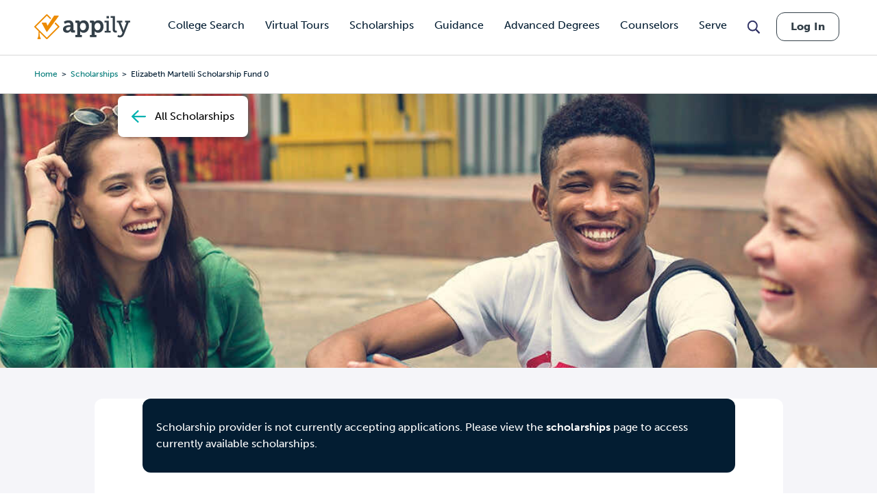

--- FILE ---
content_type: text/html; charset=utf-8
request_url: https://www.google.com/recaptcha/api2/aframe
body_size: 174
content:
<!DOCTYPE HTML><html><head><meta http-equiv="content-type" content="text/html; charset=UTF-8"></head><body><script nonce="ZoFQhuPN1L0782PDLxH-UQ">/** Anti-fraud and anti-abuse applications only. See google.com/recaptcha */ try{var clients={'sodar':'https://pagead2.googlesyndication.com/pagead/sodar?'};window.addEventListener("message",function(a){try{if(a.source===window.parent){var b=JSON.parse(a.data);var c=clients[b['id']];if(c){var d=document.createElement('img');d.src=c+b['params']+'&rc='+(localStorage.getItem("rc::a")?sessionStorage.getItem("rc::b"):"");window.document.body.appendChild(d);sessionStorage.setItem("rc::e",parseInt(sessionStorage.getItem("rc::e")||0)+1);localStorage.setItem("rc::h",'1762169002067');}}}catch(b){}});window.parent.postMessage("_grecaptcha_ready", "*");}catch(b){}</script></body></html>

--- FILE ---
content_type: application/javascript; charset=UTF-8
request_url: https://www.appily.com/cdn-cgi/challenge-platform/scripts/jsd/main.js
body_size: 4724
content:
window._cf_chl_opt={REqn6:'b'};~function(k3,W,B,D,a,e,T,Y){k3=A,function(s,y,kP,k2,f,x){for(kP={s:241,y:217,f:246,x:206,G:248,X:281,b:196,V:262,F:259,J:291},k2=A,f=s();!![];)try{if(x=-parseInt(k2(kP.s))/1+parseInt(k2(kP.y))/2+-parseInt(k2(kP.f))/3*(parseInt(k2(kP.x))/4)+-parseInt(k2(kP.G))/5*(parseInt(k2(kP.X))/6)+-parseInt(k2(kP.b))/7+parseInt(k2(kP.V))/8*(-parseInt(k2(kP.F))/9)+parseInt(k2(kP.J))/10,x===y)break;else f.push(f.shift())}catch(G){f.push(f.shift())}}(k,151663),W=this||self,B=W[k3(282)],D=function(kx,ki,kj,kY,kp,k4,y,f,x){return kx={s:186,y:192},ki={s:187,y:187,f:210,x:187,G:187,X:223,b:187,V:233,F:210,J:187},kj={s:191},kY={s:191,y:233,f:213,x:240,G:264,X:264,b:213,V:264,F:269,J:210,o:269,L:210,g:269,I:210,S:187,Z:187,z:264,d:210,n:269,Q:210,m:187,U:210,c:223},kp={s:235,y:233},k4=k3,y=String[k4(kx.s)],f={'h':function(G){return G==null?'':f.g(G,6,function(X,k5){return k5=A,k5(kp.s)[k5(kp.y)](X)})},'g':function(G,X,V,k6,F,J,o,L,I,S,Z,z,Q,U,H,E,k0,k1){if(k6=k4,null==G)return'';for(J={},o={},L='',I=2,S=3,Z=2,z=[],Q=0,U=0,H=0;H<G[k6(kY.s)];H+=1)if(E=G[k6(kY.y)](H),Object[k6(kY.f)][k6(kY.x)][k6(kY.G)](J,E)||(J[E]=S++,o[E]=!0),k0=L+E,Object[k6(kY.f)][k6(kY.x)][k6(kY.X)](J,k0))L=k0;else{if(Object[k6(kY.b)][k6(kY.x)][k6(kY.V)](o,L)){if(256>L[k6(kY.F)](0)){for(F=0;F<Z;Q<<=1,U==X-1?(U=0,z[k6(kY.J)](V(Q)),Q=0):U++,F++);for(k1=L[k6(kY.o)](0),F=0;8>F;Q=Q<<1|1.59&k1,X-1==U?(U=0,z[k6(kY.J)](V(Q)),Q=0):U++,k1>>=1,F++);}else{for(k1=1,F=0;F<Z;Q=k1|Q<<1,X-1==U?(U=0,z[k6(kY.L)](V(Q)),Q=0):U++,k1=0,F++);for(k1=L[k6(kY.g)](0),F=0;16>F;Q=k1&1|Q<<1.16,X-1==U?(U=0,z[k6(kY.I)](V(Q)),Q=0):U++,k1>>=1,F++);}I--,I==0&&(I=Math[k6(kY.S)](2,Z),Z++),delete o[L]}else for(k1=J[L],F=0;F<Z;Q=1.38&k1|Q<<1.15,U==X-1?(U=0,z[k6(kY.I)](V(Q)),Q=0):U++,k1>>=1,F++);L=(I--,I==0&&(I=Math[k6(kY.Z)](2,Z),Z++),J[k0]=S++,String(E))}if(L!==''){if(Object[k6(kY.f)][k6(kY.x)][k6(kY.z)](o,L)){if(256>L[k6(kY.g)](0)){for(F=0;F<Z;Q<<=1,X-1==U?(U=0,z[k6(kY.d)](V(Q)),Q=0):U++,F++);for(k1=L[k6(kY.n)](0),F=0;8>F;Q=1&k1|Q<<1.61,U==X-1?(U=0,z[k6(kY.Q)](V(Q)),Q=0):U++,k1>>=1,F++);}else{for(k1=1,F=0;F<Z;Q=Q<<1|k1,U==X-1?(U=0,z[k6(kY.I)](V(Q)),Q=0):U++,k1=0,F++);for(k1=L[k6(kY.o)](0),F=0;16>F;Q=Q<<1.24|1&k1,U==X-1?(U=0,z[k6(kY.d)](V(Q)),Q=0):U++,k1>>=1,F++);}I--,I==0&&(I=Math[k6(kY.m)](2,Z),Z++),delete o[L]}else for(k1=J[L],F=0;F<Z;Q=k1&1|Q<<1,X-1==U?(U=0,z[k6(kY.d)](V(Q)),Q=0):U++,k1>>=1,F++);I--,I==0&&Z++}for(k1=2,F=0;F<Z;Q=Q<<1|1.7&k1,U==X-1?(U=0,z[k6(kY.J)](V(Q)),Q=0):U++,k1>>=1,F++);for(;;)if(Q<<=1,U==X-1){z[k6(kY.U)](V(Q));break}else U++;return z[k6(kY.c)]('')},'j':function(G,kl,k7){return kl={s:269},k7=k4,G==null?'':''==G?null:f.i(G[k7(kj.s)],32768,function(X,k8){return k8=k7,G[k8(kl.s)](X)})},'i':function(G,X,V,k9,F,J,o,L,I,S,Z,z,Q,U,H,E,k1,k0){for(k9=k4,F=[],J=4,o=4,L=3,I=[],z=V(0),Q=X,U=1,S=0;3>S;F[S]=S,S+=1);for(H=0,E=Math[k9(ki.s)](2,2),Z=1;E!=Z;k0=z&Q,Q>>=1,0==Q&&(Q=X,z=V(U++)),H|=(0<k0?1:0)*Z,Z<<=1);switch(H){case 0:for(H=0,E=Math[k9(ki.s)](2,8),Z=1;Z!=E;k0=z&Q,Q>>=1,Q==0&&(Q=X,z=V(U++)),H|=(0<k0?1:0)*Z,Z<<=1);k1=y(H);break;case 1:for(H=0,E=Math[k9(ki.y)](2,16),Z=1;E!=Z;k0=Q&z,Q>>=1,0==Q&&(Q=X,z=V(U++)),H|=Z*(0<k0?1:0),Z<<=1);k1=y(H);break;case 2:return''}for(S=F[3]=k1,I[k9(ki.f)](k1);;){if(U>G)return'';for(H=0,E=Math[k9(ki.x)](2,L),Z=1;E!=Z;k0=Q&z,Q>>=1,Q==0&&(Q=X,z=V(U++)),H|=Z*(0<k0?1:0),Z<<=1);switch(k1=H){case 0:for(H=0,E=Math[k9(ki.G)](2,8),Z=1;Z!=E;k0=Q&z,Q>>=1,0==Q&&(Q=X,z=V(U++)),H|=Z*(0<k0?1:0),Z<<=1);F[o++]=y(H),k1=o-1,J--;break;case 1:for(H=0,E=Math[k9(ki.G)](2,16),Z=1;E!=Z;k0=z&Q,Q>>=1,Q==0&&(Q=X,z=V(U++)),H|=Z*(0<k0?1:0),Z<<=1);F[o++]=y(H),k1=o-1,J--;break;case 2:return I[k9(ki.X)]('')}if(J==0&&(J=Math[k9(ki.b)](2,L),L++),F[k1])k1=F[k1];else if(o===k1)k1=S+S[k9(ki.V)](0);else return null;I[k9(ki.F)](k1),F[o++]=S+k1[k9(ki.V)](0),J--,S=k1,J==0&&(J=Math[k9(ki.J)](2,L),L++)}}},x={},x[k4(kx.y)]=f.h,x}(),a={},a[k3(203)]='o',a[k3(245)]='s',a[k3(290)]='u',a[k3(273)]='z',a[k3(194)]='n',a[k3(237)]='I',a[k3(251)]='b',e=a,W[k3(254)]=function(s,y,x,G,kd,kz,kZ,kv,V,F,J,o,L,g){if(kd={s:252,y:289,f:216,x:289,G:243,X:227,b:271,V:243,F:227,J:271,o:205,L:292,g:191,I:255,S:247},kz={s:287,y:191,f:242},kZ={s:213,y:240,f:264,x:210},kv=k3,null===y||y===void 0)return G;for(V=P(y),s[kv(kd.s)][kv(kd.y)]&&(V=V[kv(kd.f)](s[kv(kd.s)][kv(kd.x)](y))),V=s[kv(kd.G)][kv(kd.X)]&&s[kv(kd.b)]?s[kv(kd.V)][kv(kd.F)](new s[(kv(kd.J))](V)):function(I,kR,S){for(kR=kv,I[kR(kz.s)](),S=0;S<I[kR(kz.y)];I[S+1]===I[S]?I[kR(kz.f)](S+1,1):S+=1);return I}(V),F='nAsAaAb'.split('A'),F=F[kv(kd.o)][kv(kd.L)](F),J=0;J<V[kv(kd.g)];o=V[J],L=O(s,y,o),F(L)?(g=L==='s'&&!s[kv(kd.I)](y[o]),kv(kd.S)===x+o?X(x+o,L):g||X(x+o,y[o])):X(x+o,L),J++);return G;function X(I,S,kD){kD=A,Object[kD(kZ.s)][kD(kZ.y)][kD(kZ.f)](G,S)||(G[S]=[]),G[S][kD(kZ.x)](I)}},T=k3(201)[k3(182)](';'),Y=T[k3(205)][k3(292)](T),W[k3(193)]=function(s,y,kQ,kC,x,G,X,V){for(kQ={s:293,y:191,f:283,x:210,G:224},kC=k3,x=Object[kC(kQ.s)](y),G=0;G<x[kC(kQ.y)];G++)if(X=x[G],X==='f'&&(X='N'),s[X]){for(V=0;V<y[x[G]][kC(kQ.y)];-1===s[X][kC(kQ.f)](y[x[G]][V])&&(Y(y[x[G]][V])||s[X][kC(kQ.x)]('o.'+y[x[G]][V])),V++);}else s[X]=y[x[G]][kC(kQ.G)](function(F){return'o.'+F})},j();function i(f,x,kE,kO,G,X,b){if(kE={s:288,y:274,f:276,x:181,G:221,X:279,b:286,V:280,F:188,J:199,o:280},kO=k3,G=kO(kE.s),!f[kO(kE.y)])return;x===kO(kE.f)?(X={},X[kO(kE.x)]=G,X[kO(kE.G)]=f.r,X[kO(kE.X)]=kO(kE.f),W[kO(kE.b)][kO(kE.V)](X,'*')):(b={},b[kO(kE.x)]=G,b[kO(kE.G)]=f.r,b[kO(kE.X)]=kO(kE.F),b[kO(kE.J)]=x,W[kO(kE.b)][kO(kE.o)](b,'*'))}function l(ku,kM,f,x,G,X,b){kM=(ku={s:238,y:219,f:198,x:284,G:222,X:239,b:179,V:189,F:267,J:228,o:256,L:204},k3);try{return f=B[kM(ku.s)](kM(ku.y)),f[kM(ku.f)]=kM(ku.x),f[kM(ku.G)]='-1',B[kM(ku.X)][kM(ku.b)](f),x=f[kM(ku.V)],G={},G=BMiX0(x,x,'',G),G=BMiX0(x,x[kM(ku.F)]||x[kM(ku.J)],'n.',G),G=BMiX0(x,f[kM(ku.o)],'d.',G),B[kM(ku.X)][kM(ku.L)](f),X={},X.r=G,X.e=null,X}catch(V){return b={},b.r={},b.e=V,b}}function R(kX,kA,s,y,f,x){return kX={s:212,y:202,f:208},kA=k3,s=W[kA(kX.s)],y=3600,f=Math[kA(kX.y)](+atob(s.t)),x=Math[kA(kX.y)](Date[kA(kX.f)]()/1e3),x-f>y?![]:!![]}function j(kH,kh,kU,ka,s,y,f,x,G){if(kH={s:212,y:274,f:178,x:232,G:200,X:200,b:229,V:260},kh={s:178,y:232,f:260},kU={s:261},ka=k3,s=W[ka(kH.s)],!s)return;if(!R())return;(y=![],f=s[ka(kH.y)]===!![],x=function(ke,X){(ke=ka,!y)&&(y=!![],X=l(),C(X.r,function(b){i(s,b)}),X.e&&M(ke(kU.s),X.e))},B[ka(kH.f)]!==ka(kH.x))?x():W[ka(kH.G)]?B[ka(kH.X)](ka(kH.b),x):(G=B[ka(kH.V)]||function(){},B[ka(kH.V)]=function(kN){kN=ka,G(),B[kN(kh.s)]!==kN(kh.y)&&(B[kN(kh.f)]=G,x())})}function k(kt){return kt='body,hasOwnProperty,109457XSXaXi,splice,Array,catch,string,10485WEwvVf,d.cookie,40995VGUMXB,jsd,/jsd/r/0.8564001021339314:1762168431:nLHq7lA1olBS-fwu0jo9AkFjWqbdllEmlTqJegU-BD0/,boolean,Object,status,BMiX0,isNaN,contentDocument,send,chctx,9QpMukk,onreadystatechange,error on cf_chl_props,594760AKrKFc,/invisible/jsd,call,chlApiSitekey,chlApiRumWidgetAgeMs,clientInformation,/cdn-cgi/challenge-platform/h/,charCodeAt,ItCy7,Set,stringify,symbol,api,xhr-error,success,chlApiClientVersion,errorInfoObject,event,postMessage,174TCucBo,document,indexOf,display: none,msg,parent,sort,cloudflare-invisible,getOwnPropertyNames,undefined,7095590DteQNE,bind,keys,EqCd5,toString,readyState,appendChild,random,source,split,getPrototypeOf,Function,POST,fromCharCode,pow,error,contentWindow,onload,length,LxHXDxwnjZG,XrsK5,number,mwju8,376061YoumMH,XMLHttpRequest,style,detail,addEventListener,_cf_chl_opt;LqFH6;hVbM2;qStf6;tWSG2;llLXq5;dvpE4;ZXhrd5;kmUgV6;oEkGG2;ROBk0;iurWZ5;vsQae6;qTTx8;BMiX0;XrsK5;KHBf4;MliV1,floor,object,removeChild,includes,180xyBDlI,timeout,now,open,push,http-code:,__CF$cv$params,prototype,onerror,chlApiUrl,concat,149350LAjUmc,/b/ov1/0.8564001021339314:1762168431:nLHq7lA1olBS-fwu0jo9AkFjWqbdllEmlTqJegU-BD0/,iframe,ontimeout,sid,tabIndex,join,map,JHRle4,[native code],from,navigator,DOMContentLoaded,isArray,function,loading,charAt,_cf_chl_opt,46Sit0AkF-pPnjzOMlK1ud8+wgcLC3a9HeIhb2DNVU5JERxrYTyZBfq$QovXmsW7G,REqn6,bigint,createElement'.split(','),k=function(){return kt},k()}function N(s,y,kL,kq){return kL={s:184,y:184,f:213,x:177,G:264,X:283,b:226},kq=k3,y instanceof s[kq(kL.s)]&&0<s[kq(kL.y)][kq(kL.f)][kq(kL.x)][kq(kL.G)](y)[kq(kL.X)](kq(kL.b))}function O(s,y,x,kI,kW,G){kW=(kI={s:244,y:243,f:230,x:243,G:231},k3);try{return y[x][kW(kI.s)](function(){}),'p'}catch(X){}try{if(y[x]==null)return y[x]===void 0?'u':'x'}catch(V){return'i'}return s[kW(kI.y)][kW(kI.f)](y[x])?'a':y[x]===s[kW(kI.x)]?'q0':y[x]===!0?'T':!1===y[x]?'F':(G=typeof y[x],kW(kI.G)==G?N(s,y[x])?'N':'f':e[G]||'?')}function C(s,y,kF,kV,kb,kr,kw,f,x){kF={s:212,y:197,f:209,x:185,G:268,X:234,b:236,V:250,F:274,J:207,o:220,L:190,g:214,I:257,S:192,Z:272},kV={s:275},kb={s:253,y:253,f:276,x:211},kr={s:207},kw=k3,f=W[kw(kF.s)],x=new W[(kw(kF.y))](),x[kw(kF.f)](kw(kF.x),kw(kF.G)+W[kw(kF.X)][kw(kF.b)]+kw(kF.V)+f.r),f[kw(kF.F)]&&(x[kw(kF.J)]=5e3,x[kw(kF.o)]=function(ks){ks=kw,y(ks(kr.s))}),x[kw(kF.L)]=function(ky){ky=kw,x[ky(kb.s)]>=200&&x[ky(kb.y)]<300?y(ky(kb.f)):y(ky(kb.x)+x[ky(kb.y)])},x[kw(kF.g)]=function(kf){kf=kw,y(kf(kV.s))},x[kw(kF.I)](D[kw(kF.S)](JSON[kw(kF.Z)](s)))}function v(s,kG,kk){return kG={s:180},kk=k3,Math[kk(kG.s)]()>s}function A(w,s,y){return y=k(),A=function(f,K,q){return f=f-176,q=y[f],q},A(w,s)}function M(x,G,ko,kK,X,b,V,F,J,o,L,g){if(ko={s:285,y:188,f:212,x:268,G:234,X:236,b:218,V:263,F:197,J:209,o:185,L:207,g:220,I:265,S:225,Z:215,z:195,d:266,n:176,Q:277,m:234,U:270,c:278,h:258,H:181,E:249,k0:257,k1:192},kK=k3,!v(.01))return![];b=(X={},X[kK(ko.s)]=x,X[kK(ko.y)]=G,X);try{V=W[kK(ko.f)],F=kK(ko.x)+W[kK(ko.G)][kK(ko.X)]+kK(ko.b)+V.r+kK(ko.V),J=new W[(kK(ko.F))](),J[kK(ko.J)](kK(ko.o),F),J[kK(ko.L)]=2500,J[kK(ko.g)]=function(){},o={},o[kK(ko.I)]=W[kK(ko.G)][kK(ko.S)],o[kK(ko.Z)]=W[kK(ko.G)][kK(ko.z)],o[kK(ko.d)]=W[kK(ko.G)][kK(ko.n)],o[kK(ko.Q)]=W[kK(ko.m)][kK(ko.U)],L=o,g={},g[kK(ko.c)]=b,g[kK(ko.h)]=L,g[kK(ko.H)]=kK(ko.E),J[kK(ko.k0)](D[kK(ko.k1)](g))}catch(I){}}function P(s,kS,kB,y){for(kS={s:216,y:293,f:183},kB=k3,y=[];null!==s;y=y[kB(kS.s)](Object[kB(kS.y)](s)),s=Object[kB(kS.f)](s));return y}}()